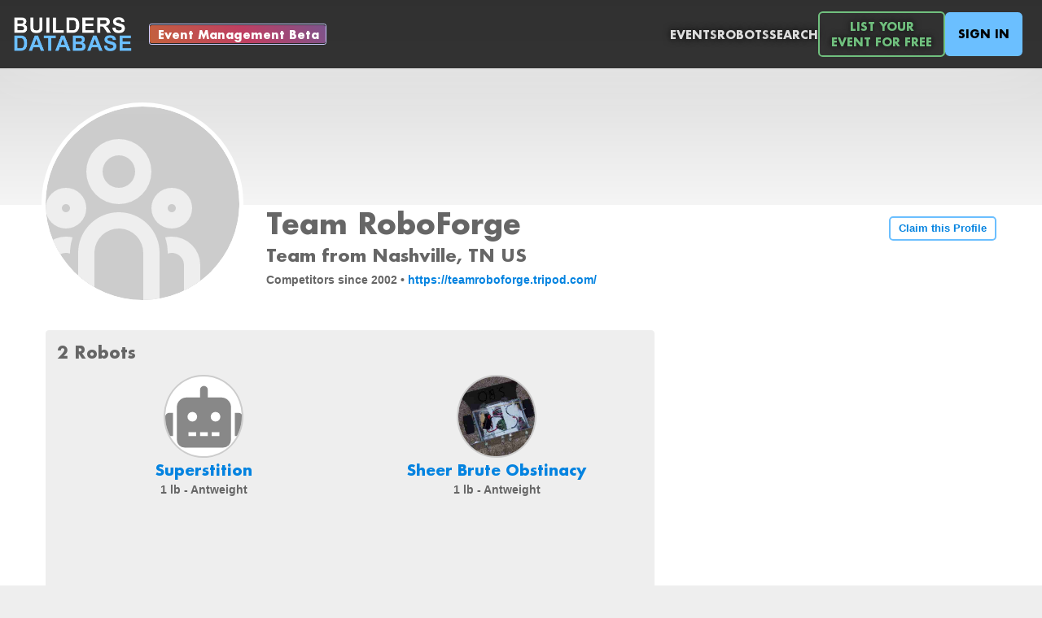

--- FILE ---
content_type: text/html; charset=utf-8
request_url: https://buildersdb.com/teams/21
body_size: 8005
content:
<!DOCTYPE html>
<html>

<head>
  <title>The Builders Database</title>
  <link rel="stylesheet" href="/stylesheets/fonts/font.css">
  <link rel="stylesheet" href="/stylesheets/style.css">
  <link rel="stylesheet" href="/stylesheets/header.css">
  <link rel="stylesheet" href="/stylesheets/alert.css">
  <link rel="stylesheet" href="/stylesheets/gallery.css">
  <meta name="viewport" content="width=device-width, initial-scale=.65">

  <meta property="og:image" content="https://buildersdb.com/images/logo-400x400.png" />
  <link rel="apple-touch-icon" sizes="180x180" href="/images/apple-touch-icon.png">
  <link rel="icon" type="image/png" sizes="32x32" href="/favicon-32x32.png">
  <link rel="icon" type="image/png" sizes="16x16" href="/favicon-16x16.png">
  <link rel="manifest" href="/site.webmanifest">

  <!-- Global site tag (gtag.js) - Google Analytics -->
  <!--<script async src="https://www.googletagmanager.com/gtag/js?id=G-MX0S01XF37"></script>-->
  <!-- <script>
    window.dataLayer = window.dataLayer || [];
    function gtag(){dataLayer.push(arguments);}
    gtag('js', new Date());
  
    gtag('config', 'G-MX0S01XF37');
  </script> -->

<script type="text/javascript" src="/javascripts/common.js"></script>
<script type="text/javascript" src="/javascripts/modalPopup.js"></script>
  
</head>

 

<body>

  <div id="modalPopupBackground">
  </div>

  <div style="display:none;">
    <div class="modal-popup-container" id="selectPhotoPopup" style="max-width:48em; max-height:90%;">

        <div class="modal-popup-container-header">
            <div class="modal-popup-container-selector-container">
                <div id="photoPopupTitle" style="font-size:1.3em; font-weight:bold; color:#888;">Select a photo</div>
            </div>

            <div class="modal-popup-container-header-close-button" onclick="closeSelectPhotoPopup();">
                <svg stroke="currentColor" fill="currentColor" stroke-width="0" viewBox="0 0 24 24" height="100%" width="100%" xmlns="http://www.w3.org/2000/svg"><g><path fill="currentColor" d="M12 10.586l4.95-4.95 1.414 1.414-4.95 4.95 4.95 4.95-1.414 1.414-4.95-4.95-4.95 4.95-1.414-1.414 4.95-4.95-4.95-4.95L7.05 5.636z"></path></g></svg>
            </div>
        </div>

        <div class="modal-popup-container-menu">
            <div class="photo-popup-container-selector-container">
                <div class="photo-popup-container-selector-item selected" onclick="selectPhotoShowRecent()" id="selectPhotoRecentPhotosButton">
                    Recent Photos
                </div>
                <div class="photo-popup-container-selector-item" onclick="selectPhotoShowUpload()" id="selectPhotoUploadPhotoButton">
                    Upload Photo(s)
                </div>
            </div>
        </div>

        <div class="photo-popup-container-body-container scrollable" id="selectPhotoRecentPhotos">
            <div class="photo-popup-container-body-grid" id="selectPhotoRecentPhotosGrid">

            </div>
        </div>

        <div class="photo-popup-container-body-container" id="selectPhotoUploadPhoto">

            <div class="photoUploadDropArea" id="photoUploadDropArea" style="min-height:25em;">
                <div class="photo-popup-container-drop-area-content" style="flex-grow:2; font-size:2em; font-weight:bold; text-align:center; display:flex; flex-direction:column; align-items:center;">
                    <div style="display:block;">Drag Photos Here</div>
                    <div style="display:block; font-size:.5em;">Please ensure file size is less than 25 megabytes (MB)</div>
                </div>
                <div class="photo-popup-container-drop-area-content" style="flex-grow:1;">
                    <input type="button" onclick="document.getElementById('uploadPhotosInput').click();" value="Choose from Computer">
                    <input type="file" id="uploadPhotosInput" accept="image/*" onchange="uploadFiles(this.files)">
                </div>

            </div>

            <div class="photoUploadDropArea"  id="photoUploadProgressSpinnerContainer">
                <svg viewBox="0 0 100 100" xmlns="http://www.w3.org/2000/svg">
                    <circle cx="50" cy="50" r="45"/>
                </svg>
            </div>
            
            <div class="photoUploadDropArea"  id="photoUploadProgressFailedContainer">
                <svg stroke="currentColor" fill="currentColor" stroke-width="0" viewBox="0 0 512 512" height="3em" width="3em" xmlns="http://www.w3.org/2000/svg"><path fill="none" stroke-miterlimit="10" stroke-width="32" d="M448 256c0-106-86-192-192-192S64 150 64 256s86 192 192 192 192-86 192-192z"></path><path fill="none" stroke-linecap="round" stroke-linejoin="round" stroke-width="32" d="M320 320L192 192m0 128l128-128"></path></svg>
                <div>
                    File Upload Failed - Please Try Again<br>
                    Please ensure file size is less than 25 megabytes (MB)<br><br>
                </div>
                <div>
                    <a href="/support">Contact Support</a>
                </div>
            </div>                    

        </div>

    </div>
</div>

<script type="text/javascript">
    
    var photoPopupBackground = document.getElementById("photo-popup-background");
    var selectPhotoPopupContainer = document.getElementById("selectPhotoPopup");
    var selectPhotoRecentPhotosContainer = document.getElementById("selectPhotoRecentPhotos");
    var selectPhotoUploadPhotoContainer = document.getElementById("selectPhotoUploadPhoto");
    let photoUploadDropArea = document.getElementById('photoUploadDropArea')
    let photoUploadProgressSpinnerContainer = document.getElementById('photoUploadProgressSpinnerContainer')
    let photoUploadProgressFailedContainer = document.getElementById('photoUploadProgressFailedContainer')
    let photoPopupCallback;
    let photoPopupMultiple = false;
    let photoPopupFileAssociation = {};

    function showSelectPhotoPopup(params) {
        photoPopupCallback = params.callback;
        photoPopupMultiple = params.multiple ?? false;
        showModalPopup(selectPhotoPopupContainer)
        //photoPopupBackground.style.display = "flex";
        if (photoPopupMultiple) {
            document.getElementById("uploadPhotosInput").setAttribute("multiple", "");
            document.getElementById("selectPhotoUploadPhotoButton").innerText = "Upload Photos";
            document.getElementById("photoPopupTitle").innerText = "Select Photos";
        } else {
            document.getElementById("uploadPhotosInput").removeAttribute("multiple");
            document.getElementById("selectPhotoUploadPhotoButton").innerText = "Upload Photo";
            document.getElementById("photoPopupTitle").innerText = "Select A Photo";
        }
        if (params.title) {
            document.getElementById("photoPopupTitle").innerText = params.title;
        }
        if (params.photoPopupFileAssociation) {
            photoPopupFileAssociation = params.photoPopupFileAssociation;
        } else {
            photoPopupFileAssociation = null;
        }
        selectPhotoShowRecent();
        fetchRecentPhotos();
    }

    function closeSelectPhotoPopup() {
        closeModalPopup();
        //photoPopupBackground.style.display = "none";
    }

    function selectPhotoShowRecent() {
        selectPhotoRecentPhotosContainer.style.display = "flex";
        selectPhotoUploadPhoto.style.display = "none";
        selectPhotoRecentPhotosButton.classList.add("selected");
        selectPhotoUploadPhotoButton.classList.remove("selected");
    }

    function selectPhotoShowUpload() {
        selectPhotoUploadPhoto.style.display = "flex";
        selectPhotoRecentPhotosContainer.style.display = "none";
        selectPhotoUploadPhotoButton.classList.add("selected");
        selectPhotoRecentPhotosButton.classList.remove("selected");
        photoUploadDropArea.style.display = "flex";
        photoUploadProgressSpinnerContainer.style.display = "none";
        photoUploadProgressFailedContainer.style.display = "none";
    }    

    // photoPopupBackground.addEventListener("click", () => {
    //     closeSelectPhotoPopup();
    // });

    // window.addEventListener('keydown', function (e) {
    //     if (e.keyCode === 27) { // Escape key
    //         closeSelectPhotoPopup();
    //     }
    // }, false);    

    // selectPhotoPopupContainer.addEventListener("click", () => {
    //     event.stopPropagation();
    // });

    async function fetchRecentPhotos() {

        var selectPhotoRecentPhotosGrid = document.getElementById("selectPhotoRecentPhotosGrid");
        
        let url = '/api/photos';
        try {
            let res = await fetch(url);
            var result = await res.json();
            if (result.error) {
                throw new Error(error);
            }
            var files = result.files;
            selectPhotoRecentPhotosGrid.innerHTML = "";
            if (files.length == 0) {
                selectPhotoRecentPhotosGrid.innerHTML = "No recent files to show.";
                selectPhotoShowUpload();
            }
            files.forEach((file) => {

                let div = document.createElement("div");
                div.dataset.uuid = file.uuid;
                div.addEventListener("click", () => {
                    let callbackFile = {};
                    callbackFile.uuid = file.uuid;
                    callbackFile.fullURL = file.fullURL;
                    if (photoPopupFileAssociation) {
                        associateFiles([file.uuid]);
                    } else {
                        if (photoPopupCallback) {
                            photoPopupCallback(callbackFile);
                        }
                        closeSelectPhotoPopup();          
                    }
                });
                let img = document.createElement("img");
                img.src = file.fullURL;
                div.appendChild(img);
                selectPhotoRecentPhotosGrid.appendChild(div);
            });

        } catch (error) {
            console.log(error);
        }        
    }





    // Photo Uploads


    ;['dragenter', 'dragover', 'dragleave', 'drop'].forEach(eventName => {
        photoUploadDropArea.addEventListener(eventName, preventDefaults, false)
    })

    function preventDefaults (e) {
        e.preventDefault()
        e.stopPropagation()
    }

    ;['dragenter', 'dragover'].forEach(eventName => {
        photoUploadDropArea.addEventListener(eventName, highlight, false)
    })

    ;['dragleave', 'drop'].forEach(eventName => {
        photoUploadDropArea.addEventListener(eventName, unhighlight, false)
    })

    function highlight(e) {
        photoUploadDropArea.classList.add('highlight')
    }

    function unhighlight(e) {
        photoUploadDropArea.classList.remove('highlight')
    }    

    photoUploadDropArea.addEventListener('drop', handleDrop, false);

    function handleDrop(e) {
        let dt = e.dataTransfer;
        let files = dt.files;
        uploadFiles(files);
    }

    function associateFiles(fileUUIDs) {
        let url = '/api/fileAssociations'
        let formData = new FormData();

        formData.append('fileUUIDs', JSON.stringify(fileUUIDs));
        formData.append('fileAssociation', JSON.stringify(photoPopupFileAssociation));

        fetch(url, {
            method: 'POST',
            body: formData
        })
        .then(handleErrors)
        .then(response => response.json())
        .then(data => {
            console.log("Files associated successfully: ", data);
            if (photoPopupCallback) {
                photoPopupCallback(data.files);
            }
            closeSelectPhotoPopup();  
            
        })
        .catch((err) => { 
            console.log(err);
            uploadError();
        })        
    }

    function uploadFiles(files) {

        var [...uploadedFiles] = files;
        
        photoUploadDropArea.style.display = "none";
        photoUploadProgressSpinnerContainer.style.display = "flex";

        let url = '/api/photos'
        let formData = new FormData();

        formData.append('fileAssociation', JSON.stringify(photoPopupFileAssociation));
        uploadedFiles.forEach((f,idx)=> {
            formData.append('photos', f);
        })

        fetch(url, {
            method: 'POST',
            body: formData
        })
        .then(handleErrors)
        .then(response => response.json())
        .then(data => {
            console.log("Files uploaded successfully: ", data);

            if (photoPopupMultiple) {
                closeSelectPhotoPopup();
                if (photoPopupCallback) {
                    photoPopupCallback(data.files);
                }
            } else {
                if (data.files.length > 1) {
                    fetchRecentPhotos();
                    selectPhotoShowRecent();
                } else if (data.files.length == 1) {
                    closeSelectPhotoPopup();
                    if (photoPopupCallback) {
                        photoPopupCallback(data.files[0]);
                    }
                }
            }
            
        })
        .catch((err) => { 
            console.log(err);
            uploadError();
        })
    }

    function handleErrors(response) {
        if (!response.ok) {
            throw Error(response.statusText);
        }
        return response;
    }

    function uploadError() {
        console.log("File upload failed")
        photoUploadDropArea.style.display = "none";
        photoUploadProgressSpinnerContainer.style.display = "none";
        photoUploadProgressFailedContainer.style.display = "flex";
    }

    async function removeFileAssociation(params) {

        if (!params) return;
        if (!params.fileUUIDs) return;
        if (!params.fileAssociation) return;

        let url = '/api/fileAssociations'
        let formData = new FormData();
        let callback = params.callback;

        formData.append('fileUUIDs', params.fileUUIDs);
        formData.append('fileAssociation', JSON.stringify(params.fileAssociation));

        fetch(url, {
            method: 'DELETE',
            body: formData
        })
        .then(handleErrors)
        .then(response => response.json())
        .then(data => {
            console.log("Files removed successfully: ", data);
            if (callback) {
                callback(data.files);
            }
        })
        .catch((err) => { 
            console.log(err);
        })        
    }


    async function updateFileAssociations(params) {

        if (!params) return;
        if (!params.fileUUIDs) return;
        if (!params.fileAssociation) return;

        let url = '/api/fileAssociations'
        let formData = new FormData();
        let callback = params.callback;

        formData.append('fileUUIDs', JSON.stringify(params.fileUUIDs));
        formData.append('fileAssociation', JSON.stringify(params.fileAssociation));

        fetch(url, {
            method: 'POST',
            body: formData
        })
        .then(handleErrors)
        .then(response => response.json())
        .then(data => {
            console.log("Files updated successfully: ", data);
            if (callback) {
                callback(data.files);
            }
        })
        .catch((err) => { 
            console.log(err);
        })        
    }

    var currentlyDraggingPhotoGalleryPhoto = null;    

    function setupPhotoGrid(gridContainer, rearrangedCallback, removedCallback) {

        var photoContainers = gridContainer.querySelectorAll("[data-photo-uuid]");
        photoContainers.forEach(tile=>{
          
            setupPhotoGridIconsForTile(tile, rearrangedCallback, removedCallback);

        });

    }

    function setupPhotoGridIconsForTile(tile, rearrangedCallback, removedCallback) {

        var trashIcon = tile.querySelector(".photo-grid-trash-icon");
        trashIcon.addEventListener("click", (event)=>{
            var uuid = event.currentTarget.parentElement.getAttribute("data-photo-uuid");
            event.currentTarget.parentElement.classList.add("deleting");
            var icon = event.currentTarget.querySelector("div");
            icon.classList.remove("trash");
            icon.classList.add("loading-spinner");
            removedCallback(uuid);
        });

        var grabIcon = tile.querySelector(".photo-grid-grab-icon");
        grabIcon.addEventListener("dragstart", (event)=>{
            event.currentTarget.parentElement.parentElement.classList.add("dragging");
            currentlyDraggingPhotoGalleryPhoto = event.currentTarget.parentElement;
            currentlyDraggingPhotoGalleryPhoto.classList.add("dragging");
        })

        grabIcon.addEventListener("dragend", (event)=>{
            event.currentTarget.parentElement.parentElement.classList.remove("dragging");
            currentlyDraggingPhotoGalleryPhoto.classList.remove("dragging");
            currentlyDraggingPhotoGalleryPhoto = null;
            rearrangedCallback();
        })

        tile.addEventListener("dragover", (event)=>{

            event.preventDefault();

            let rect = event.currentTarget.getBoundingClientRect();
            let x = event.clientX - rect.left;

            if (x < event.currentTarget.offsetWidth / 2) {
                event.currentTarget.before(currentlyDraggingPhotoGalleryPhoto);
            } else {
                event.currentTarget.after(currentlyDraggingPhotoGalleryPhoto);
            }
            
        });

        tile.addEventListener("drop", (event)=>{
            event.preventDefault();
            console.log(event.currentTarget.parentElement.children);
            // send updated order to server
        });  

    }


</script>


  <div class="site-container">

    <div id="header-container">
      <div id="header"">
        <a href="/"><img id="logo" src="/images/logo.png"></a>
        <div style="margin-left:1em; display:flex; flex-direction:column; justify-content: center; align-content:center;">
          <a href="/beta" class="beta">Event Management Beta</a>
        </div>
        <div id="menu">
          <a href="/events">Events</a>
          <a href="/robots">Robots</a>
          <a id="search" href="/search">Search</a>
          <a href="/listyourevent" class="header-green-button">List Your<br>Event For Free</a>
          
              <a href="/login" class="signin">Sign In</a>
              
        </div>
      </div>
    </div>

    
    <div class="alerts_container">
        

        <div id="clipboard_alert" class="alert notification autohide" role="alert" style="display:none;">
            <span id="clipboard_alert_text">Copied to Clipboard</span>
        </div>

    </div>


<script type="text/javascript">
    function showClipboardAlert(text) {
        document.getElementById('clipboard_alert').style.display = "";
        setTimeout(() => {
            document.getElementById('clipboard_alert').classList.add("hide");
        }, 2000);
    }
</script>
     





    <div id="body-container">
      
          <div id="body-main-content">
            <div class="site-container light">
    <div style="display:flex; flex-direction:column; justify-content:center; align-items:center; overflow:hidden; max-height:35em; position:absolute; top:0; left:0; right:0; min-height:18em; background: linear-gradient(0deg, rgba(245,245,245,1) 0%, rgba(210,210,210,1) 100%);">
        

<img id="coverPhotoImage" src="" style="min-width:70em; width:100%; align-self:center; display="none;">

    </div>

    <div class="cover-content person ">
        <div class="profile-photo">
            


    <div class="profile-photo-circle" title="Team RoboForge">


    <div style="overflow:visible; width:100%; height:100%;">

    
    
        <svg  style="display:;" stroke="currentColor" fill="currentColor" stroke-width="0" viewBox="3 -2 24 24" xmlns="http://www.w3.org/2000/svg"><g><path fill="none" d="M0 0h24v24H0z"></path><path fill-rule="nonzero" d="M12 11a5 5 0 0 1 5 5v6h-2v-6a3 3 0 0 0-2.824-2.995L12 13a3 3 0 0 0-2.995 2.824L9 16v6H7v-6a5 5 0 0 1 5-5zm-6.5 3c.279 0 .55.033.81.094a5.947 5.947 0 0 0-.301 1.575L6 16v.086a1.492 1.492 0 0 0-.356-.08L5.5 16a1.5 1.5 0 0 0-1.493 1.356L4 17.5V22H2v-4.5A3.5 3.5 0 0 1 5.5 14zm13 0a3.5 3.5 0 0 1 3.5 3.5V22h-2v-4.5a1.5 1.5 0 0 0-1.356-1.493L18.5 16c-.175 0-.343.03-.5.085V16c0-.666-.108-1.306-.309-1.904.259-.063.53-.096.809-.096zm-13-6a2.5 2.5 0 1 1 0 5 2.5 2.5 0 0 1 0-5zm13 0a2.5 2.5 0 1 1 0 5 2.5 2.5 0 0 1 0-5zm-13 2a.5.5 0 1 0 0 1 .5.5 0 0 0 0-1zm13 0a.5.5 0 1 0 0 1 .5.5 0 0 0 0-1zM12 2a4 4 0 1 1 0 8 4 4 0 0 1 0-8zm0 2a2 2 0 1 0 0 4 2 2 0 0 0 0-4z"></path></g></svg>
    

    </div>
    

    </div>

        </div>
        <div class="profile-content">
            <div class="profile-content-title">
                <h1>Team RoboForge</h1>
                <h2>Team from Nashville, TN US</h2>
                
                    <div style="font-weight:bold; margin-top:.6em;">
                        Competitors since 2002
                        
                            • <a target="_blank" href="https://teamroboforge.tripod.com/">https://teamroboforge.tripod.com/</a>
                        
                    </div>
                
            </div>
        </div>
        <div class="profile-button link">
            
                <a href="/login" class="large">Claim this Profile</a>
            
            
        </div>
    </div>

    <div style="display:flex; flex-wrap:wrap; justify-content:stretch; column-gap:1em; row-gap:1em; margin-bottom:1em; align-items: stretch; flex-grow:2;">

        <div class="profile-detail-group" style="flex-basis: fill; flex-grow:2; min-width:25em;">
            <h2>2 Robots</h2>

            <div style="flex: 1 1 px; display:flex; flex-direction:row; justify-content:flex-start; align-content:flex-start; column-gap:2em; row-gap:1em; flex-wrap:wrap;">
                
                    <div style="flex: 1 1 0px; min-width:10em; flex-direction:column; display:flex; align-items:center; overflow:hidden; text-overflow:ellipsis; column-gap:2em;">
                        <div style="width:7em; height:7em; margin-bottom:.5em; display:flex; justify-content:stretch; align-items:stretch;">
                            


    <a  href="/robots/77" class="profile-photo-circle" title="Superstition">


    <div style="overflow:hidden; width:100%; height:100%;">

    
    
        <svg  style="display:;" stroke="currentColor" fill="currentColor" stroke-width="0" viewBox="0 0 640 512" height="100%" width="100%" xmlns="http://www.w3.org/2000/svg"><path d="M32,224H64V416H32A31.96166,31.96166,0,0,1,0,384V256A31.96166,31.96166,0,0,1,32,224Zm512-48V448a64.06328,64.06328,0,0,1-64,64H160a64.06328,64.06328,0,0,1-64-64V176a79.974,79.974,0,0,1,80-80H288V32a32,32,0,0,1,64,0V96H464A79.974,79.974,0,0,1,544,176ZM264,256a40,40,0,1,0-40,40A39.997,39.997,0,0,0,264,256Zm-8,128H192v32h64Zm96,0H288v32h64ZM456,256a40,40,0,1,0-40,40A39.997,39.997,0,0,0,456,256Zm-8,128H384v32h64ZM640,256V384a31.96166,31.96166,0,0,1-32,32H576V224h32A31.96166,31.96166,0,0,1,640,256Z"></path></svg>
    

    </div>
    

    </a>
<br>
                        </div>
                        <div style="text-overflow:ellipsis; align-self:center; display:flex; flex-direction:column; justify-content:center; align-items:center;">
                            <h3 style="text-align:center; font-size:1.3em; font-weight:bold; margin:0;">
<a href="/robots/77">

    Superstition

    </a>

</h3>
                            <div style="text-align:center; font-size:1em; font-weight:bold; margin-top:.2em">1 lb - Antweight</div>
                        </div>
                    </div>
                
                    <div style="flex: 1 1 0px; min-width:10em; flex-direction:column; display:flex; align-items:center; overflow:hidden; text-overflow:ellipsis; column-gap:2em;">
                        <div style="width:7em; height:7em; margin-bottom:.5em; display:flex; justify-content:stretch; align-items:stretch;">
                            


    <a  href="/robots/2478" class="profile-photo-circle" title="Sheer Brute Obstinacy">


    <div style="overflow:hidden; width:100%; height:100%;">

    
        <img  src="/user-content/37712913-cda7-4134-a18a-d4a4f25fa3e1.jpg" style="display:;">
    
    

    </div>
    

    </a>
<br>
                        </div>
                        <div style="text-overflow:ellipsis; align-self:center; display:flex; flex-direction:column; justify-content:center; align-items:center;">
                            <h3 style="text-align:center; font-size:1.3em; font-weight:bold; margin:0;">
<a href="/robots/2478">

    Sheer Brute Obstinacy

    </a>

</h3>
                            <div style="text-align:center; font-size:1em; font-weight:bold; margin-top:.2em">1 lb - Antweight</div>
                        </div>
                    </div>
                
            </div>

        </div>
        
        
            

<div style="flex: 1 1 0px; border-radius:.3em; overflow:hidden; display:flex; align-items:stretch; justify-content:stretch; min-width:30em; min-height:25em; max-width:40em; max-height:40em;">
    <iframe
        id="mapFrame"
        width="100%"
        height="100%"
        frameborder="0" style="border:0"
        referrerpolicy="no-referrer-when-downgrade"
        src="https://www.google.com/maps/embed/v1/place?zoom=5&key=AIzaSyBKVeyhpQnOhDwL-7UmgZdYDpGcqJYTTNA&q=Nashville%2C%20TN%20US"
        allowfullscreen>
    </iframe>   
</div>


        
        
        
            <div class="profile-detail-group" style="flex: 2 1 0px; min-width:30em; display:flex; flex-direction:column; justify-content:stretch;">
                <h2>5 Events Attended</h2>
                 

<div class="noscrollbar" style="overflow-y:scroll;">
    <table class="profile-detail">
        <tr>
            <th>Event</th>
            <th>Date</th>
            <th>Location</th>
            
                            

    </tr>
        
             
            <tr>
                <td>
                    <a href="/events/71">Atlanta Area Bot Brawl 2</a>

                    
                    

                </td>
                <td>
                    Nov 13, 2004
                </td>
                <td>
                    Kennesaw, GA, US
                </td>
                
                                
            </tr>
        
             
            <tr>
                <td>
                    <a href="/events/84">Robot Assault 2004</a>

                    
                    

                </td>
                <td>
                    Sep 5, 2004
                </td>
                <td>
                    Huntsville, AL, US
                </td>
                
                                
            </tr>
        
             
            <tr>
                <td>
                    <a href="/events/29">Rocket City Robot Assault</a>

                    
                    

                </td>
                <td>
                    May 30, 2004
                </td>
                <td>
                    Huntsville, AL, US
                </td>
                
                                
            </tr>
        
             
            <tr>
                <td>
                    <a href="/events/31">Robot Assault 2003</a>

                    
                    

                </td>
                <td>
                    Sep 1, 2003
                </td>
                <td>
                    Hendersonville, NC, US
                </td>
                
                                
            </tr>
        
             
            <tr>
                <td>
                    <a href="/events/25">Southern Assault, Sept. 2002</a>

                    
                    

                </td>
                <td>
                    Sep 2, 2002
                </td>
                <td>
                    Hendersonville, NC, US
                </td>
                
                                
            </tr>
        
    </table>
</div>            

            </div>
        

    </div>

    
        <div class="profile-detail-group" style="min-width:20em; flex:1 1 0px;">
            <h2>Team Members</h2>
            <div style="display:flex; justify-content:stretch; gap:1em; margin:1em; flex-wrap:wrap;">
    
        <div style="flex: 1 1 0px; display:flex; justify-content:stretch; gap:1em;">
            <div style="min-width:8em; min-height:8em; max-width:8em; max-height:8em; display:flex; justify-content:stretch; align-items:stretch;">
                


    <a  href="/profiles/49" class="profile-photo-circle" title="Scott Frazier">


    <div style="overflow:visible; width:100%; height:100%;">

    
    
        <svg  style="display:;" stroke="currentColor" fill="currentColor" stroke-width="0" viewBox="0 0 512 412" xmlns="http://www.w3.org/2000/svg"><path d="M256 256a112 112 0 10-112-112 112 112 0 00112 112zm0 32c-69.42 0-208 42.88-208 128v64h416v-64c0-85.12-138.58-128-208-128z"></path></svg>
    

    </div>
    

    </a>
<br>
            </div>
            <div style="min-width:10em; max-width:10em; align-self:center;">
                <div style="font-size:1.4em;">Scott Frazier</div>
                <div style="font-size:1em;">
                    
                </div>
            </div>
        </div>
    
        <div style="flex: 1 1 0px; display:flex; justify-content:stretch; gap:1em;">
            <div style="min-width:8em; min-height:8em; max-width:8em; max-height:8em; display:flex; justify-content:stretch; align-items:stretch;">
                


    <a  href="/profiles/50" class="profile-photo-circle" title="Fred Frazier">


    <div style="overflow:visible; width:100%; height:100%;">

    
    
        <svg  style="display:;" stroke="currentColor" fill="currentColor" stroke-width="0" viewBox="0 0 512 412" xmlns="http://www.w3.org/2000/svg"><path d="M256 256a112 112 0 10-112-112 112 112 0 00112 112zm0 32c-69.42 0-208 42.88-208 128v64h416v-64c0-85.12-138.58-128-208-128z"></path></svg>
    

    </div>
    

    </a>
<br>
            </div>
            <div style="min-width:10em; max-width:10em; align-self:center;">
                <div style="font-size:1.4em;">Fred Frazier</div>
                <div style="font-size:1em;">
                    
                </div>
            </div>
        </div>
    
        <div style="flex: 1 1 0px; display:flex; justify-content:stretch; gap:1em;">
            <div style="min-width:8em; min-height:8em; max-width:8em; max-height:8em; display:flex; justify-content:stretch; align-items:stretch;">
                


    <div class="profile-photo-circle" title="Bill Cockerham">


    <div style="overflow:visible; width:100%; height:100%;">

    
    
        <svg  style="display:;" stroke="currentColor" fill="currentColor" stroke-width="0" viewBox="0 0 512 412" xmlns="http://www.w3.org/2000/svg"><path d="M256 256a112 112 0 10-112-112 112 112 0 00112 112zm0 32c-69.42 0-208 42.88-208 128v64h416v-64c0-85.12-138.58-128-208-128z"></path></svg>
    

    </div>
    

    </div>
<br>
            </div>
            <div style="min-width:10em; max-width:10em; align-self:center;">
                <div style="font-size:1.4em;">Bill Cockerham</div>
                <div style="font-size:1em;">
                    
                </div>
            </div>
        </div>
    
        <div style="flex: 1 1 0px; display:flex; justify-content:stretch; gap:1em;">
            <div style="min-width:8em; min-height:8em; max-width:8em; max-height:8em; display:flex; justify-content:stretch; align-items:stretch;">
                


    <a  href="/profiles/2279" class="profile-photo-circle" title="Susan Fink-Frazier">


    <div style="overflow:visible; width:100%; height:100%;">

    
    
        <svg  style="display:;" stroke="currentColor" fill="currentColor" stroke-width="0" viewBox="0 0 512 412" xmlns="http://www.w3.org/2000/svg"><path d="M256 256a112 112 0 10-112-112 112 112 0 00112 112zm0 32c-69.42 0-208 42.88-208 128v64h416v-64c0-85.12-138.58-128-208-128z"></path></svg>
    

    </div>
    

    </a>
<br>
            </div>
            <div style="min-width:10em; max-width:10em; align-self:center;">
                <div style="font-size:1.4em;">Susan Fink-Frazier</div>
                <div style="font-size:1em;">
                    
                </div>
            </div>
        </div>
    
</div>

        </div>
        



</div>

          </div>
    </div>

    <!--
    <div style="z-index:1000; bottom:0px; background-color:#eeeeee; left:0; right:0; width:100%; height:7em; text-align:center; font-size:.9em; padding:1em; color:#555555;">
      <div style="margin-bottom:.5em;">
        <a href="/">Home</a> · 
        <a href="/me">My Account</a> · 
        <a href="/events">Events</a> · 
        <a href="/support">Support</a> · 
        <a href="/contact">Contact</a>
      </div>
      <div style="font-size:.9em; color:#888888;">
        © Builders Database
      </div>
    </div>
    -->

  </div>



</body>
</html>


--- FILE ---
content_type: text/css; charset=UTF-8
request_url: https://buildersdb.com/stylesheets/style.css
body_size: 42784
content:


b {
	font-weight: bold;
}
body {
	background: #eeeeee;
	color: #444444;
	font-family: Helvetica, Arial, sans-serif;
 
	font-size: 14px;
	padding: 0px;
  margin:0px;
	-webkit-font-smoothing: antialiased;

  image-rendering: -moz-crisp-edges;         
  image-rendering:   -o-crisp-edges;         
  image-rendering: -webkit-optimize-contrast;
  image-rendering: crisp-edges;
  -ms-interpolation-mode: nearest-neighbor;  

}
h1 {
  font-family: 'Futura-Bold', Helvetica, Arial,sans-serif; 
	font-size: 24px;
	font-weight:lighter !important;
	margin-bottom: 18px;
	margin-top: 0px;
}
h1 a {
  color:inherit;
  text-decoration: none;
}
h1 a:hover {
  color:#0483e0;
}
h1 svg {
  position:relative;
  top:3px;
}

h2 {
  font-family: 'Futura-Bold', Helvetica, Arial,sans-serif; 
	font-size: 20px;
	font-weight: bold;
	margin-bottom: 8px;
	margin-top: 0px;
}
h3 {
  font-family: 'Futura-Bold', Helvetica, Arial,sans-serif; 
	font-size: 15px;
	font-weight: bold;
	margin-bottom: 15px;
}
h4 {
  font-family: 'Futura-Bold', Helvetica, Arial,sans-serif; 
	font-size: 20px;
	font-weight: lighter;
	line-height: 1.3em;
	margin-bottom: 12px;
}

div.hr {
  background-color:#cccccc;
  height:1px;
  margin-top:10px;
  margin-bottom:10px;
}

label {
  display:block;
  font-size:13px;
  font-weight:600;
  margin-bottom:2px;
}

input[type=checkbox] {
  margin-top:2px;
  margin-bottom:5px;
  width:20px;
  height:20px;
}

tr.skinny input[type=checkbox] {
  margin-top:5px;
  height:1.2em;
}

tr.skinny input[type=text] {
  padding-top:.15em;
  padding-bottom:.15em;
}

tr.skinny select {
  padding:0;
  padding-top:0;
  margin:0;
  font-size:1em;
  height:1.8em;
  margin:.3em 0em;
}

td.skinny select {
  padding:0;
  margin-top:-.2em;
  margin-bottom:-.2em;
  height:1.5em;
}

tr.skinny button {
  padding:.2em .5em;
  margin:0;
  font-size:1em;
  height:1.8em;
  margin:.3em 0em;  
}

tr.skinny.compensate td {
  height:2.5em;
}

input[type=text]:disabled {
  color:#ccc;
  background-color:#eee;
  border:0px solid transparent;
}

label.checkbox {
  display:inline-block;
  position:relative;
  top:-5px;
  margin-left:5px;
}

.large div.form-group label {
  margin-bottom:5px;
}

div.form-group {
  margin-bottom:12px;
}

.large div.form-group {
  margin-bottom:10px;
}

input:focus, textarea:focus, select:focus{
  outline: 1px solid #6bbfff;
}

select,
textarea,
input[type=date],
input[type=number],
input[type=datetime-local],
input[type=text], 
input[type=password] {
  padding:5px;
  border:1px solid #aaaaaa;
  border-radius:5px;
  color:#555555;
}

input[type=date] {
  font-family:Arial;
}

select.error,
input[type=date].error,
input[type=number].error,
input[type=datetime-local].error,
input[type=text].error, 
input[type=password].error {
  background-color:#ffeeee;
  border:2px solid #ff0000;
}

select {
  height:27px;
  padding:0px;
  padding-left:5px;
}

input[type=date] {
  height:19px;
}

input[type=date],
input[type=datetime-local] {
  padding-top:3px;
  padding-bottom:3px;
}

.large select,
.large textarea,
.large input[type=text], 
.large input[type=password] {
  padding:10px;
}

textarea {
  min-height:50px;
}

::placeholder {
  color: #cccccc;
}
::-webkit-input-placeholder { /* Edge */
  color: cccccc;
}
:-ms-input-placeholder { /* Internet Explorer 10-11 */
  color: cccccc;
}





a {
  text-decoration: none;
	color: #0483e0;  
}

a:hover {
  color:#6bbfff;
}


.dark a {
  color:#6bbfff;
}

.dark a:hover {
  color:#a2d7ff;
}




/* DEFAULT SIZE & COLOR */

.nav a,
.link a,
.link button,
button,
input[type=submit],
input[type=button] {
  border: .1em solid #6bbfff;
	background: none;
	border-radius: .3em;
	font-size: .9em;
	padding: .5em .8em .5em .8em;
	color: #0483e0;
	text-decoration: none;
	/* font-weight: bold; */
	text-transform: normal;
	white-space: nowrap;
	width: auto;
  cursor:pointer;
}

.nav a:disabled,
.link a:disabled,
button:disabled,
input[type=submit]:disabled,
input[type=button]:disabled {
  border-color: #ccc;
  color: #ccc;
  pointer-events:none;
}

.nav a.small,
.link a.small,
input[type=submit].small,
input[type=button].small {
  border-width: .15em;
	border-radius: .5em;
	font-size: .8em;
	padding: .2em .5em .2em .5em;
  cursor:pointer;
}

.nav a.large,
.link a.large,
button.large,
input[type=submit].large,
input[type=button].large {
  border-width: .15em;
	border-radius: .4em;
	font-size: .9em;
	padding: .3em .7em .3m .7em;
  cursor:pointer;
  font-weight:bold;
}

.nav a.extralarge,
.link a.extralarge,
button.extralarge,
input[type=submit].extralarge,
input[type=button].extralarge {
  border-width: .15em;
	border-radius: .4em;
	font-size: 1.1em;
	padding: .5em .8em .5m .8em;
  font-weight:bold;
  background-color:#6bbfff;
  color:#000;
}


/* DEFAULT HOVER */

.nav a:hover,
.link a:hover,
.link button:hover,
button:hover,
input[type=submit]:hover,
input[type=button]:hover {
	border-color: #0483e0;
	background: #0483e0;
	color: white;
}

/* DARK */

.dark .nav a,
.dark .link a,
.dark button
.dark input[type=submit],
.dark input[type=button] {
  color: #6bbfff;
  border-color: #6bbfff;
}

.dark .nav a:hover,
.dark .link a:hover,
.dark input[type=submit]:hover,
.dark input[type=button]:hover {

  background-color: #6bbfff;
  color: #000;
  border-color: #6bbfff;

}



.nav a.extralarge:hover,
.link a.extralarge:hover,
button.extralarge:hover,
input[type=submit].extralarge:hover,
input[type=button].extralarge:hover {
  background-color:#bfe3ff;
  border-color:#bfe3ff;
}



.nav a.redButton,
.link a.redButton,
input[type=submit].redButton,
input[type=button].redButton {
	color: #ff0000;
  border-color: #ff0000;
}



.nav a.redButton:hover,
.link a.redButton:hover,
input[type=submit].redButton:hover,
input[type=button].redButton:hover {
	border-color: #ff0000;
	background: #ff0000;
	color: #ffffff;
}


div.nav {
  display:flex;
  justify-content:flex-start;
  margin-bottom:20px;
}

div.section_container {
  flex-direction:row;
  display:flex;
  justify-content:space-between;
  flex-wrap:wrap;
}

div.section {
  padding:0px;
  margin:0px;
}
div.section:not(:last-child) {
  margin-right:20px;
}
div.section.padded {
  padding:10px;
}

div.section.skinny {
  width:300px;
}

div.section.grow {
  flex-grow:5;
}

div.section div.title a, div.section div.title span {
  display:inline-block;
  border-bottom:4px solid #6bbfff;
  padding-bottom:8px;
  font-size:16px;
  color:#000;
  margin-right:.8em;
}

div.section div.title a {
  border-bottom:4px solid #eee;
  color:#333;
}

div.section div.title a:hover {
  border-bottom:4px solid #ddd;
  color:#777;
}


div.section div.content {
  border:1px solid #ddd;
  margin-bottom:20px;
  overflow:hidden;
}

div.section div.content div.buttons {
  text-align:left;
  padding:10px;
}

tr div.link {
  padding-top:3px;
  margin-bottom:5px;
}


div.section div.content div.item.large_detail div.link {
  position:absolute;
  right:10px;
  bottom:18px;
}

div.section div.content div.item.large_detail div.link a {
  margin-left:10px;
}

div.section div.content div.item {
  text-decoration:none;
  color:#555;
  padding:15px;
  padding-left:15px;
  margin:0px;
  display:block;
  position:relative;
}

div.section div.content div.item.large_detail:not(:last-child) {
  border-bottom: 1px solid #ddd;
}

div.section div.content div.item.table {
  padding:0px;
  border-collapse:collapse;
}

div.section div.content div.item.list:hover {
  background-color:#fafafa;
}

div.section div.content div.item h3 {
  font-size:18px;
  font-weight:lighter;
  color:#555;
  margin:0px;
  padding:0px;
  padding-bottom:5px;
}


table, tbody {
  z-index:1;
  width:100%;
  border-collapse: collapse;
  border:0px;
  padding:0px;
  margin:0px;
}
tr {
  padding:0px;
  margin:0px;
  border-bottom:1px solid rgba(200,200,200,.5);
}
tr.noborder {
  border-bottom:0px solid transparent;
}
tr:hover {
  background-color: rgba(220,230,255,0.15);
}
tr:last-child {
  border-bottom:0px solid #eeeeee;
}
td, 
th {
  margin:0px;
  padding:0.5em;
  text-align:left;
  white-space:nowrap;
  text-overflow:ellipsis;
  overflow:hidden;
}
tr.skinny td,
tr.skinny th {
  padding-top:.1em;
  padding-bottom:.1em;
}
tr.error td,
tr.error th {
  padding-bottom:20px;
}
td.rowborder {
  border-bottom:1px solid #eee;
}

th {
  font-size:.9em;
  background-color:#e5e5e5;
}

.light th {
  background-color:#e0e0e0;
}

.dark th {
  background-color:#555;
}

.dark tr {
  border-bottom:0px solid #000000;
}


td.left, 
th.left {
  text-align:left;
}
td.center,
th.center,
td.center input[type=text] {
  text-align:center;
}
td.right,
th.right {
  text-align:right;
}

div.right {
  text-align:right;
}
div.center {
  text-align:center;
}
div.left {
  text-align:left;
}

div.toggle {
  margin-bottom:2em;
  text-align:center;
  display:flex;
  justify-content:center;
}

div.toggle button {
  border:0px;
	background: #f8f8f8;
	font-size: 13px;
	padding: 6px 9px;
	color: #0483e0;
	text-decoration: none;
	/* font-weight: bold; */
	text-transform: normal;
	white-space: nowrap;
	width: auto;
	border-top: 1px solid #6bbfff;
	border-bottom: 1px solid #6bbfff;
  margin:0px;
	border-right: 1px solid #6bbfff;
  cursor:pointer;
}

div.toggle button:first-child {
	border-top: 1px solid #6bbfff;
	border-bottom: 1px solid #6bbfff;
	border-left: 1px solid #6bbfff;
	border-top-left-radius: 1em;
	border-bottom-left-radius: 1em;
}

div.toggle button:last-child {
	border-top: 1px solid #6bbfff;
	border-right: 1px solid #6bbfff;
	border-bottom: 1px solid #6bbfff;
	border-top-right-radius: 1em;
	border-bottom-right-radius: 1em;
}

div.toggle button:hover {
	background: #ffffff;
}

div.toggle.large button {
  padding:1em;
  min-width:27em;
}

div.toggle button.selected {
	border: 1px solid #0483e0;
	background: #0483e0;
	color: white;
  font-weight:bold;
}

table.ledger,
table.ledger tr,
table.ledger td,
table.ledger th {
  border:0px solid #eeeeee;
  margin:0px;
  padding:0px;
  height:40px;
}

input[type=text].disabled {
  color:#aaaaaa;
  background-color:#eeeeee;
}

div.form-field-error {
  color:#ff0000;
  font-size:11px;
  margin-top:3px;
  font-weight:bold;
  margin-bottom:-15px;
}

div.section-title {
  display:flex;
  align-items:center;
  justify-content:space-between;
  padding-bottom:1em;
  border-bottom:1px solid #ccc;
  margin-bottom:1em;
}

div.section-title h2 {
  margin-top:0px;
  margin-bottom:2px;
}

div.section-title div.hr {
  background-color:#cccccc;
  height:1px;
  margin-top:15px;
  margin-bottom:20px;
}

span.tag {
  margin-left:10px; 
  font-size:.8em; 
  font-weight:bold; 
  background-color:#cccccc; 
  color:#ffffff; 
  border-radius:3px; 
  display:inline-block; 
  padding:.3em .6em;  
}

span.tag.gray {
  background-color:#aaaaaa;
}

span.tag.red {
  background-color:#ffaaaa; 
  color:#ffffff; 
}

span.tag.blue {
  background-color:#aaaaff; 
  color:#ffffff; 
}

span.tag.green {
  background-color:#88CC88; 
  color:#ffffff; 
}

span.tag.yellow {
  background-color:#CCCC77; 
  color:#ffffff; 
}

.dark span.tag {
  background-color: #aaa; 
  color:#000; 
}


.dark span.tag.red {
  background-color:#ffaaaa; 
  color:#ffffff; 
}

.dark span.tag.blue {
  background-color:#aaaaff; 
  color:#ffffff; 
}

.dark span.tag.green {
  background-color:#70c07e;
  color:#000; 
}


span.tag.light {
  color:#fff;
}


.team-container {
  border-radius:0.5em;
  padding:1.25em;
  display:flex;
  justify-content:center;
  flex-wrap:wrap;
  flex-direction:column;
  align-items:stretch;
  flex-grow: 2;
}

table.registration-list .team-container {
  background-color:#f5f5f5;
  justify-content:flex-start;
  align-items:flex-start;
}

table.registration-list tr:hover {
  background-color:inherit;
}

a.event-list-icon {
  color: inherit;
  transition: border 0.2s, color 0.2s;
}

a.event-list-icon:hover {
  color:#0483e0;
  transition: border 0s, color 0s;
}

div.event-list-icon {
  display:flex; 
  overflow:hidden; 
  justify-content:center; 
  align-items:center; 
  margin-left:auto; 
  margin-right:auto; 
  margin-bottom:.2em;
  transition: border 0.2s, color 0.2s;
}

a.event-list-icon:hover div.event-list-icon:not(.circle) {
  background-color: rgba(200, 210, 245, 0.2);
  transition: border 0s, color 0s;
  border-radius:50%;
  overflow:visible;
}

div.event-list-icon.circle {
  border-radius:50%; 
  background-color:#eeeeee; 
  border:2px solid #eeeeee;
}

.dark div.event-list-icon.circle {
  background-color:#333; 
  border:2px solid #333;
}

a.event-list-icon:hover div.event-list-icon.circle {
  border:2px solid rgba(200, 210, 245, 1.0);
  transition: border 0s, color 0s;
}

div.event-list-icon-transparent {
  display:flex; 
  overflow:hidden; 
  justify-content:center; 
  align-items:center; 
  margin-left:auto; 
  margin-right:auto; 
  margin-bottom:.2em;
  transition: border 0.2s, color 0.2s;
}

div.profile-detail {
  margin-bottom:.5em;
}

span.label {
  font-size:1em;
  min-width:7em;
  display:inline-block;
  font-weight:bold;
}

div.profile-detail-group span.value {
  font-size:1em;
  overflow:hidden;
  text-overflow:ellipsis;
  max-width:16em;
  display:inline-block;
}

div.profile-detail-group {
  padding:1em;
  align-items: stretch;
  border-radius:.3em;
  background-color:#eeeeee;
  overflow:hidden;
}

div.profile-detail-group h2 {
  text-align:left;
  margin-top:0px;
  margin-bottom:.7em;
}

.dark div.profile-detail-group {
  background-color:#444444;
  background: linear-gradient(0deg, rgba(120,120,120,0.15) 0%, rgba(175,175,175,0.15) 100%);
}

.light div.profile-detail-group {
  background-color:#eeeeee;
  /*background: linear-gradient(0deg, rgba(100,100,100,0.15) 0%, rgba(175,175,175,0.15) 100%);*/

}



div.profile-detail-group td {
    vertical-align:top;
}








.profile-photo-circle {
  display:flex;
  margin:0px;
  padding:0px;
  overflow:hidden;
  justify-content:center; 
  align-items:center;
  position: relative;
  width:100%;
  height:100%;
  color: #eee;
  background-color:#ccc;
  border-radius:50%;
}

.dark .profile-photo-circle {
  color: #888;
  background-color:#555;
}

a.profile-photo-circle {
  background-color:#ffffff;
  border:.15em solid #ccc;
  color:#888;
}

.profile-photo-circle img {
  width:101%;
  height:101%;
  object-fit:cover;
}

.profile-photo-circle svg {
  width:101%;
  height:101%;
  object-fit:cover;
}

a.profile-photo-circle:hover {
  background-color:#fff;
  border:.15em solid #6bbfff; 
  color:#999;
}

.dark a.profile-photo-circle:hover {
  background-color:#fff;
  border:.15em solid #6bbfff; 
  color:#aaa;
}
/*
a.profile-photo-circle:hover img {
  opacity:0.9;
}
*/

.dark .profile-photo-circle:hover svg {
  background-color:#666;
}







div.registration-status-container {
  display:flex; 
  flex-wrap:nowrap; 
  position:relative; 
  gap:3em; 
  justify-content:space-between; 
  margin-bottom:.5em; 
  border-radius:5em; 
  padding:.5em;
  background-color:#eee;
  border:.15em solid #ddd;
}

.dark div.registration-status-container {
  background-color:#333; 
}

div.registration-status-connecting-line {
  position:absolute; 
  top:1.25em; 
  height:0px; 
  z-index:10; 
  right:1em; 
  left:.5em;
}

div.registration-status-connecting-line {
  border-top:.5em solid #ddd; 
}

.dark div.registration-status-connecting-line {
  border-top:.5em solid #555; 
}

div.registration-status-value {
  display: flex; 
  align-items: center; 
  justify-content:center;
  min-width: 8em; 
  text-align:center; 
  height:1.4em; 
  align-self:center; 
  padding-left: 1em; 
  padding-right:1em; 
  padding-top:.12em; 
  padding-bottom:.15em;  
  border-radius:1em; 
  z-index:20; 
  border:.15em solid #ddd; 
  background-color: #ddd;
  color:#aaa;  
  font-weight:bold;
}


span.submitted,
div.submitted {
  border-color: #aa8888; 
  background-color:#ffffee;
  color:#555;
}

span.submitted,
div.review {
  border-color: #aa8888; 
  background-color:#ffffcc;
  color:#555;
}

span.approved,
div.approved {
  border-color: #3333dd; 
  color:#fff;
  background-color:#5555ff;
}

span.accepted,
div.accepted {
  border-color: #109010; 
  color:#fff;
  background-color:#33aa33;
}

span.corrections,
div.corrections {
  background-color:#ff4444;
  border-color: #aa0000;
  color:#ffff44;
}


.dark div.registration-status-value {
  border:.15em solid #555; 
  background-color: #555;
}

.dark div.registration-status-value.submitted {
  border:.15em solid #fff; 
  color:#eee;
  font-weight:bold;
}

.dark div.registration-status-value.review {
  border:.15em solid #fff; 
  color:#eee;
  font-weight:bold;
}

.dark div.registration-status-value.approved {
  border:.15em solid #ddd; 
  color:#fff;
  background-color:#5555ff;
  font-weight:bold;
}

.dark div.registration-status-value.accepted {
  border:.15em solid #aaffaa; 
  color:#fff;
  background-color:#33aa33;
  font-weight:bold;
}

.dark div.registration-status-value.corrections {
  background-color:#aa0000;
  border-color: #ffff44;
  color:#ffff44;
  font-weight:bold;
}

div.registration-profiles-container {
  display:flex; 
  flex-wrap:wrap; 
  position:relative; 
  gap:0em;
  row-gap:1em;
  justify-content:flex-start;
  align-items:stretch;
  border-radius:1em;
  padding-left:.2em;
  padding-top:1em;
  padding-bottom:1.2em;
  padding-right:.4em;
  background-color:#ddd;
  margin-bottom:1em;
}

.dark div.registration-profiles-container {
  background-color:#333;
}

div#map {
  color:#444;
}

div.map-marker-custom {
  background-image:url("/images/icons/mapMarker.svg");
  background-repeat:no-repeat;
  background-position: center center;
  width:1.7em;
  height:2em;
  text-align:center;
  font-size:1.1em;
  padding:0px;
  margin:0px;
  padding-top:.4em;
  margin-left:.5em;
  padding-right:0em;
  font-weight:bold;
  color:#aaa;
}

table.event-list-detail {
  margin-bottom:.5em;
}
table.event-list-detail tr {
  border:0px solid #000000;
}
table.event-list-detail tr:hover {
  background-color:transparent;
}
table.event-list-detail td {
  height:1em;
  vertical-align:top;
  padding:.0em;
  white-space:normal;
}

table.event-list-detail td.label {
  width:5em;
}
table.event-list-detail td.value {
  white-space:nowrap;
  text-overflow:ellipsis;
}

table.profile-detail td.label {
  width:20%;
  min-width:5em;
}
table.profile-detail td.value {
}

.event-list-tile {
  display:flex;
  flex: 1 1 0%;
  flex-wrap:nowrap; 
  border-radius:.5em; 
  min-width:40em;
  color:#555;
  background-color:#eee;
  border: .2em solid transparent;
}

.event-list-tile:last-child::after {
  content: ""
}

.event-list-tile:hover {
  border: .2em solid #6bbfff;
  color:#555;
  background-color:#f5f5f5;
}

.dark .event-list-tile {
  background-color:rgba(0,0,0,.3);
  border:.2em solid transparent;
  color:#aaa;
  transition: all .2s ease-in-out;
}

.dark .event-list-tile:hover {
  /* border: .2em solid #555; */
  border:.2em solid #6bbfff;
}

.dark .event-list-tile h2 {
  color:#ddd;
}

.noscrollbar {
  -ms-overflow-style: none;  /* Internet Explorer 10+ */
  scrollbar-width: none;  /* Firefox */
}
.noscrollbar::-webkit-scrollbar { 
  display: none;  /* Safari and Chrome */
}

.disabled {
  pointer-events: none;
  opacity:0.3;
  user-select:none;
}

div.custom-url-availability-alert {
  border-radius:.2em;
  padding:.5em 1em;
  padding-bottom:.4em;
  justify-content:center;
  align-items:center;
  gap:.5em;
  font-size:.9em;
  font-weight:bold;
  color:#fff;
}

div.custom-url-availability-alert.hidden {
  display:none;
}

div.custom-url-availability-alert.red {
  background-color:#dd4444; 
}

div.custom-url-availability-alert.green {
  background-color:#338833; 
}

.icon {
  background-color: rgba(128,128,128,0.8);
  background-image:none;

  min-width:1.5em;
  max-width:1.5em;
  width:1.5em;
  height:1.5em;
  min-height:1.5em;
  max-height:1.5em;
  margin-top:-.7em;
  position:relative;
  top:.4em;
}

img.icon.location-marker {
  -webkit-mask: url(../images/icons/location-pin.svg) no-repeat center;
  mask: url(../images/icons/location-pin.svg) no-repeat center;
}

img.icon.map-with-pin {
  -webkit-mask: url(../images/icons/map-with-pin.svg) no-repeat center;
  mask: url(../images/icons/map-with-pin.svg) no-repeat center;
}

img.icon.calendar {
  -webkit-mask: url(../images/icons/calendar.svg) no-repeat center;
  mask: url(../images/icons/calendar.svg) no-repeat center;
}

img.icon.weight-class {
  -webkit-mask: url(../images/icons/weight-class.svg) no-repeat center;
  mask: url(../images/icons/weight-class.svg) no-repeat center;
}


img.icon.registration-list {
  -webkit-mask: url(../images/icons/registration-list.svg) no-repeat center;
  mask: url(../images/icons/registration-list.svg) no-repeat center;
}


img.icon.money {
  -webkit-mask: url(../images/icons/money.svg) no-repeat center;
  mask: url(../images/icons/money.svg) no-repeat center;
}

img.icon.link-external {
  -webkit-mask: url(../images/icons/link-external.svg) no-repeat center;
  mask: url(../images/icons/link-external.svg) no-repeat center;
}


img.icon.copy-clipboard {
  -webkit-mask: url(../images/icons/copy-clipboard.svg) no-repeat center;
  mask: url(../images/icons/copy-clipboard.svg) no-repeat center;
  cursor:pointer;
}

img.icon.copy-clipboard:hover {
  background-color:#6bbfff;
}

.circle-checkbox {
  background-color: rgba(128,128,128,0.8);
  -webkit-mask: url(../images/icons/circle-empty.svg) no-repeat center;
  mask: url(../images/icons/circle-empty.svg) no-repeat center;
}

.circle-checkbox.checked {
  background-color: rgba(128,128,128,0.8);
  -webkit-mask: url(../images/icons/circle-check.svg) no-repeat center;
  mask: url(../images/icons/circle-check.svg) no-repeat center;
}

a:hover img.icon {
  background-color: #6bbfff;
}

a.profile-photo-square:hover {
  /*color:currentColor !important;*/
}

.profile-photo-square {
  display:flex;
  width:100%; 
  height:100%;
  overflow:hidden;
  justify-content:center; 
  align-items:center;
  position: relative;
  color: #ccc;
  background-color:#fff;
  box-sizing:border-box;
  margin: 0 1em 1.5em 0;
}

.profile-photo-square:before {
  content: '';
  display: block;
  padding-top: 80%;
}

.profile-photo-square img {
  width:100%;
  height:100%;
  object-fit:cover;
  position:absolute;
  top:0;
  left:0;
}

.profile-photo-square svg {
  width:100%;
  height:100%;
  object-fit:cover;
  position:absolute;
  top:0;
  left:0;
}


.robot-tile-highlight {
  opacity:0; 
  position:absolute; 
  top:0; 
  left:0; 
  bottom:0; 
  right:0; 
  background-color:rgba(255,255,255,.3); 
  display:flex; 
  color:#fff; 
  align-items:center; 
  justify-content:center; 
  transition: opacity .3s ease-in-out;
  display:flex;
  flex-direction:column;
  gap:1em;
}

.robot-tile-highlight:hover {
  opacity:1.0;
}

.robot-tile-overlay-container {
  position:absolute; 
  bottom:.4em; 
  left:.4em; 
  display:flex; 
  flex-direction:column; 
  align-items:flex-start; 
  right:.4em; 
  overflow:hidden;  
}

.robot-tile-overlay-robot-name {
  display:inline-block; 
  background-color:#333; 
  color:#fff; 
  padding:.2rem .3rem; 
  font-size:1.2em; 
  font-weight:bold; 
  max-width:100%; 
  line-height:.9em;
}

.robot-tile-overlay-team-name {
  display:inline-block; 
  background-color:#333; 
  color:#fff; 
  font-size:.8em; 
  line-height:.9em; 
  padding:0 .3rem; 
  overflow:hidden; 
  white-space:nowrap;
  height:0px;
  box-sizing:border-box;
  transition: height .3s ease-in-out, padding .3s ease-in-out;
}

a.profile-photo-square:hover .robot-tile-overlay-team-name {
  height:1rem;
  padding:.2rem .3rem;
}



div.robot-photo-tile {
  position:relative; 
  width:20%; 
  display:flex; 
  align-items:center; 
  overflow:hidden;
  text-overflow:ellipsis;  
}



@media (max-width: 1100px) {
  div.robot-photo-tile {
    width:25%; 
  }
}

@media (max-width: 800px) {
  div.robot-photo-tile {
    width:33%; 
  }
}

.register-team-container {
  background-color:#eee; 
  border-radius:1em; 
  padding:1em; 
  padding-top:1.5em; 
  padding-left:1.5em; 
  display:flex; 
  flex-direction:column; 
  align-items:stretch; 
  flex-grow:2; 
  margin-bottom:1em;
}


.hidden {
  display:none;
}

div.event-header h1 {
  font-weight:lighter; 
  font-size:2.3em; 
  margin-bottom:.2em; 
  text-overflow:ellipsis; 
  overflow:visible;
  margin-top:0em;
}

div.event-header h2 {
  margin-top:.5em;
  font-weight:normal; 
  font-size:1.3em; 
  margin-bottom:.5em; 
  text-overflow:ellipsis; 
  overflow:visible;
}

div.event-header {
  max-height: 28em;
  height:28em;
  min-height:28em;
  display: flex;
  flex-direction: column;
  justify-content: center;
}

.light div.event-header {
  text-shadow: 0px 0px .2em rgba(255,255,255, 1), 0px 0px .5em rgba(255,255,255, 1), 0px 0px .5em rgba(255,255,255, 1), 0px 0px 3em rgba(255,255,255, 1);
  color:#222;
  overflow:visible;
}

.dark div.event-header {
  text-shadow: 0px 0px .2em rgba(0,0,0, 1), 0px 0px .5em rgba(0,0,0, 1), 0px 0px .5em rgba(0,0,0, 1), 0px 0px 3em rgba(0,0,0, 1);
  overflow:visible;
}

div.cover-image-container {
  display:flex; overflow:hidden; top:0; left:0; right:0; position:absolute; min-height:41em; max-height:41em;  
}

div.cover-image-gradient {
  display:flex; 
  overflow:hidden; 
  top:0; 
  left:0; 
  right:0; 
  position:absolute; 
  min-height:41em; 
  max-height:41em; 
}

.light div.cover-image-gradient {
  background: linear-gradient(180deg, rgba(255,255,255,0) 45%, rgba(255,255,255,.50) 100%);
}

.dark div.cover-image-gradient {
  background: linear-gradient(180deg, rgba(0,0,0,0) 45%, rgba(0,0,0,.60) 100%);
}

div.event-back-button {
  position:absolute;
  left:1em;
  bottom:5em;
}

.add-photo-tile {
  display:flex;
  flex-direction:column;
  color:rgba(128,128,128,.5);
  justify-content:center;
  align-items:center;
  align-self:center;
  min-width:100%;
  max-width:100%;
  padding-bottom:1em;
  cursor:pointer;
}

.add-photo-tile svg {
  width:50%;
  height:50%;
}

div.filter-button-container {
  display:flex;
  flex-wrap:wrap;
  gap:.5em;
  align-items:stretch;
  justify-content:flex-start;
}

div.filter-button {
  border: .15em solid #ccc;
  border-radius: .25em;
  padding:.4em 1.2em .4em 1.2em;
  font-size:.9em;
  display:flex;
  align-items:center;
  cursor:pointer;
  text-align:center;
}

div.filter-button:hover {
  border-color:#0483e0;
  background-color:#0483e0;
  color:#fff;
}

div.filter-button.selected {
  border-color:#0483e0;
  background-color:#0483e0;
  color:#fff;
}

div.filter-button.hidden {
  display:none;
}

div.filter-container {
  padding:1em;
  border-radius:.3em;
  background-color:#eeeeee;
  display:flex;
}



.story-header {
  display:flex;
  align-items:center;
  gap:2em;
  margin-bottom:2em;
}

.story-author-photo {
  min-width:8em;
  max-width:8em;
  min-height:8em;
  max-height:8em;
  overflow:visible;
  display:flex;
  align-items:stretch;
  justify-content:stretch;
}

.story-author-container {

}

.story-author-name {
  font-weight:bold;
  margin-bottom:.3em;
  font-size:.9em;
}

.story-date {

}

.story-title {
  font-size:2.2em;
  margin-bottom:0;
}

.story-subtitle {
  font-size:1.3em;
  color:#888;
  margin-bottom:.8em;
}

.story-body {
  font-size:1.2em;
}

div.registration-robot {
  flex-direction:column; 
  display:flex; 
  align-items:center; 
  width:8em; 
  overflow:hidden;  
  border-radius:.5em;
  padding-top:.5em;
  cursor:pointer;
  user-select:none;

}

div.registration-robot:hover {
  background-color:#e7e7e7;
}

div.registration-robot.selected {
  background-color:#dfd;
}

div.registration-person {
  flex-direction:column;
  display:flex; 
  align-items:center; 
  width:8em; 
  overflow:hidden; 
  text-overflow:ellipsis;  
  border-radius:.5em;
  padding-top:.5em;
  cursor:pointer;
  user-select:none;
}

div.registration-person:hover {
  background-color:#e7e7e7;
}

div.registration-person.selected {
  background-color:#dfd;
}

tr.no-color th {
  background-color:transparent;
}

table.sortable > thead > tr > th.asc::after {
  content: "▴"
}

table.sortable > thead > tr > th.desc::after {
  content: "▾"
}

table.registered_team_detail td.label {
  font-weight:bold;
}
table.registered_team_detail td.value {
  font-weight:normal;
}

div.admin-set-reg-status-button {
  border-width:.15em;
  border-style:solid;
  border-radius:2em;
  padding:.5em 2em;
  text-align:center;
  user-select:none;
  white-space:nowrap;
}

div.admin-set-reg-status-button:not(.selected) {
  background-color:#ccc;
  color:#555;
  border-color:#ccc;
  cursor:pointer;
}

div.admin-set-reg-status-button:not(.selected):hover {
  background-color:#ddd;
  color:#555;
  border-color:#ddd;
  cursor:pointer;
}

@media (max-width: 82em) {
  .collapse {
    display:none;
  }
}

div#eventInfoSetCoverPhoto.dark {
  background-color:#333;
}

td.deleted {
  text-decoration:line-through;
  color:#ccc;
}

div.save-container {
  background-color:#fff; 
  margin:0em;
  margin-top:1em; 
  box-sizing:border-box;
  position:static;
  border:0px solid transparent;
  padding: 0em;
}

div.save-container.floating {
  border: 1px solid #aaa;
  border-radius:.5em;
  padding: 1em;
  bottom: 1em;
  position: fixed;
  -webkit-box-shadow: 0px 0px 21px 1px rgba(0,0,0,0.45);
  -moz-box-shadow: 0px -0px 21px 1px rgba(0,0,0,0.45);
  box-shadow: 0px -0px 21px 1px rgba(0,0,0,0.45);
  margin-left:1em;
  margin-right:1em;
}

tr.grabbable .icon.grab-handle {
  display:block;
}
tr .icon.circle-checkbox {
  display:none;
}

tr.grabbable:hover .icon.grab-handle {
  visibility:visible;
}

td.grab-handle-container {
  width:0%;
}

.icon.grab-handle {

  visibility:hidden;
  display:none;

  -webkit-mask: url(../images/icons/grab-handle.svg) no-repeat center;
  mask: url(../images/icons/grab-handle.svg) no-repeat center;

  cursor: move; /* fallback if grab cursor is unsupported */
  cursor: url('/images/cursors/grab-hand.cur'),default;
  /* cursor: grab;
  cursor: -moz-grab;
  cursor: -webkit-grab; */
}

.icon.grab-handle:active {
  cursor: move; /* fallback if grab cursor is unsupported */
  cursor: url('/images/cursors/grab-hand-closed.cur'),default;
  /* cursor: grabbing;
  cursor: -moz-grabbing;
  cursor: -webkit-grabbing; */
}

tr.open-button:hover input.open-button {
  visibility:visible;
}

tr.open-button input.open-button {
  visibility:hidden;
}



.help-question-mark {
  -webkit-mask: url(../images/icons/help-question-mark.svg) no-repeat center;
  mask: url(../images/icons/help-question-mark.svg) no-repeat center;
}

div.help-hover-popup {
  display:none; 
  position:absolute; 
  padding:.5em; 
  border:1px solid #aa0; 
  background-color:#ffa; 
  color:#000;
  border-radius:5px; 
  max-width:20em;
  white-space:break-spaces;
  font-size:small;
  font-weight:normal;
  text-align:left;
  z-index:4000;
}

div.help-hover-popup.red {
  border:1px solid #a00; 
  background-color:#faa; 
  
}


.help-hover {
  cursor:pointer;
  display:inline-block;
}

.help-hover:hover div.help-hover-popup {
  display:inline-block;
}

img.icon.arrow-sort-up {
  -webkit-mask: url(../images/icons/arrow-sort-up.svg) no-repeat center;
  mask: url(../images/icons/arrow-sort-up.svg) no-repeat center;
}

img.icon.arrow-sort-down {
  -webkit-mask: url(../images/icons/arrow-sort-down.svg) no-repeat center;
  mask: url(../images/icons/arrow-sort-down.svg) no-repeat center;
}

img.icon.arrow-up-circle {
  -webkit-mask: url(../images/icons/arrow-up-circle.svg) no-repeat center;
  mask: url(../images/icons/arrow-up-circle.svg) no-repeat center;
}

img.icon.arrow-down-circle {
  -webkit-mask: url(../images/icons/arrow-down-circle.svg) no-repeat center;
  mask: url(../images/icons/arrow-down-circlen.svg) no-repeat center;
}

img.icon.hoverable {
  cursor:pointer;
  padding:0px;
}

img.icon.hoverable:hover {
  background-color:#6bbfff;
}

@-o-keyframes fadeIt {
	0%   { background-color: #FFFFCC; }
	100% { background-color: #FFFFFF00; }
}
@keyframes fadeIt {
	0%   { background-color: #FFFFCC; }
	100% { background-color: #FFFFFF00; }
}
.highlightAnimated {
	background-image:none !important; 
	-o-animation: fadeIt 0.5s ease-in-out; 
	animation: fadeIt 0.5s ease-in-out; 
}




@keyframes fadeout{
  0%{opacity:1;visibility:visible;}
  99%{opacity:0;}
  100%{opacity:0;visibility: hidden;}
}
@-o-keyframes fadeout{
  0%{opacity:1;visibility:visible;}
  99%{opacity:0;}
  100%{opacity:0;visibility: hidden;}
}
.fadeOut {
  animation:fadeout 1s ease-in-out;
  -o-animation:fadeout 1s ease-in-out;
  visibility:hidden;
}


@keyframes fadein{
  0%{opacity:0;visibility:visible;}
  100%{opacity:1;}
}
@-o-keyframes fadein{
  0%{opacity:0;visibility:visible;}
  100%{opacity:1;}
}
.fadeIn {
  animation:fadein 1s ease-in-out;
  -o-animation:fadein 1s ease-in-out;
}

.cell-date-label {
  font-size:.7em;
  position:relative;
  top:-.4em;
  background-color:#bbb;
  text-transform:uppercase;
  display:inline-block;
  color:#fff;
  padding:.2em;
  padding-bottom:.1em;
  padding-right:.4em;
  padding-left: .4em;
  font-weight:bold;
}

.schedule-robot-unknown {
  color:#bbb;
  font-style:italic;
  font-weight:light;
  font-size:.9em;
}

.schedule-robot-winner {
  font-weight:bold;
}

.schedule-item-versus {
  font-size:.9em;
  color:#bbb;
  flex-shrink:2;
  text-align:center;
}

@keyframes rotate {
  from {transform: rotate(0deg)}
  to {transform: rotate(360deg)}
}

.icon.refresh {
  background-color: #0483e0;
  background-image:none;
  -webkit-mask: url(../images/icons/refresh-icon.svg) no-repeat center;
  mask: url(../images/icons/refresh-icon.svg) no-repeat center;
}

.icon.refresh.animated {
  animation-name: rotate;
  animation-duration: 1s;
  animation-iteration-count: infinite;
  animation-timing-function: linear;
  animation-play-state: running;
}

tr.drag-spacer {
  background-color:#aaa;
}

tr.drag-before {
  border-top:1em solid #aaf;
}

tr.drag-after {
  border-bottom:1em solid #aaf;
}

tr.dragging {
  background-color:#ffe;
  
  -webkit-box-shadow: 0px 5px 21px -2px rgba(0,0,0,0.75);
  -moz-box-shadow: 0px 5px 21px -2px rgba(0,0,0,0.75);
  box-shadow: 0px 5px 21px -2px rgba(0,0,0,0.75);
  border:2px solid #aaa;
  
}

tr.dragging.dropped .refresh-icon {
  display:block;
}

table.dragging tr:hover:not(.dragging) {
  background-color:#fff;
}

table.dragging tr:not(.dragging) .icon.grab-handle {
  visibility:hidden !important;
}

tr.drag-gap {
  background-color:#eee;
  opacity:1;
  -webkit-box-shadow: inset 0px 10px 10px -10px rgba(0,0,0,0.75) !important;
  -moz-box-shadow: inset 0px 10px 10px -10px rgba(0,0,0,0.75) !important;
  box-shadow: inset 0px 10px 10px -10px rgba(0,0,0,0.75) !important;
  height: 1em;
}

tr.schedule-item-complete td {
  border-top:1px solid #aaa;
  border-bottom:1px solid #aaa;
  background-color:#dfd;
}

tr.schedule-item-complete input[type=button] {
  border-color:#0d620d;
  color:#0d620d;
}

tr.schedule-item-complete input[type=button]:hover {
  border-color:#0d620d;
  background-color:#0d620d;
  color:#ffffff;
}

tr.schedule-item-complete .icon.circle-checkbox {
  display:block;
}


/* tr.drag-gap.show {
  animation-iteration-count: 1;
  animation-name: drag-gap-expand;
  animation-duration: 3s;
  animation-timing-function: ease-in-out;
}

@keyframes drag-gap-expand {
  from {height: 0em}
  to {height: 3em;}
} */

.view-only {
  pointer-events: none;
  opacity:0.8;
  user-select:none;
}

.view-only input {
  border:0px solid transparent;
}

.view-only input[type="datetime-local"]::-webkit-inner-spin-button,
.view-only input[type="datetime-local"]::-webkit-calendar-picker-indicator {
    display: none;
    -webkit-appearance: none;
}  

.view-only input[type="text"],
.view-only input[type="datetime-local"] {
  background-color:transparent;
}

.view-only input[type="checkbox"] {
  display:none;
}

.view-only input[type="checkbox"]:checked {
  display:inline-block;
}


div.view-match-robot-container, div.view-match-center-container {
  flex: 1;
}
@media(max-width: 768px) {
  div.view-match-center-container {
    flex: 0 0 100%;
    order: 2;
  }
}

div.view-match-timer-container {
  display:flex; 
  flex-direction:column; 
  padding:1em;
  gap:1.5em;
}



.view-match-timer {
  text-align:center; 
  font-size:9em; 
  font-weight:bold; 
  font-family: 'Clock-Mono', 'Futura', Helvetica, Arial,sans-serif; 
  border:.1rem solid #555; 
  padding:0.3rem 1rem;
  border-radius:1rem;
  -webkit-box-shadow: 4px 4px 0px 0px rgba(0,0,0,0.75);
  -moz-box-shadow: 4px 4px 0px 0px rgba(0,0,0,0.75);
  box-shadow: 4px 4px 0px 0px rgba(0,0,0,0.75);
  margin-right:6px;
}

.view-match-timer span.colon {
  font-family: 'Clock', 'Futura', Helvetica, Arial,sans-serif; 
}


.view-match-timer.running {
  background-color:#66ff66;
}

.view-match-timer.stopped {
  background-color:#ff8888;
}

span.winner {
  display:inline-block;
  font-weight:bold;
  border:.15em solid #8c8;
  padding:.3em .5em .3em .5em;
  border-radius:1em;
}

tr.drag-disabled {
  pointer-events: none;
  background-color:#eaeaea;
  color:#ccc;
  opacity:0.9;
  user-select:none;
}

span.schedule-warning {
  border-radius:.5em;
  display:inline-block;
  margin-left:.5em;
  margin-right:.5em;
  margin-bottom: 0em;
  margin-top:.1em;
  padding: 0;
  font-size:1.2em;
  font-style:normal;
  font-weight:normal;
  width:1em;
  height:1em;
}
span.schedule-warning.red {
  background-color:#f99;
}

tr.schedule-item-break {
  border-top:2px solid #ccc;
  border-bottom:2px solid #ccc;
  background-color:#fefefe;
  -webkit-box-shadow: inset 0px 10px 10px -10px rgba(0,0,0,0.15) !important;
  -moz-box-shadow: inset 0px 10px 10px -10px rgba(0,0,0,0.15) !important;
  box-shadow: inset 0px 10px 10px -10px rgba(0,0,0,0.15) !important;

}

/*
tr.schedule-item-break.locked {
  background-color:#f8f8f8;
  background-image:url("/images/lock-background.svg");
  
}
*/

.lock {
  -webkit-mask: url(../images/icons/pushpin.svg) no-repeat center;
  mask: url(../images/icons/pushpin.svg) no-repeat center;  
  display:none;
}

tr.schedule-item-break.locked .lock {
  display:block;
}

tr.schedule-item-break.larger {
  height:6em;
}

/*
tr.schedule-item-break {
  background-color:#ffe2cd;
  border-top:2px solid #ffd1af;
  border-bottom:2px solid #ffd1af;
}

tr.schedule-item-break input[type=button] {
  border-color:#ff9a53;
  color:#ff9a53;
}

tr.schedule-item-break input[type=button]:hover {
  border-color:#ff9a53;
  background-color:#ff9a53;
  color:#ffffff;
}
*/

span.schedule-info.break {
  display:inline-block;
  background-color:#bbb;
  font-size:.9em;
  padding:.3em .5em;
  color:#fff;
  white-space:break-spaces;
  width:5em;
}

.icon.exclamation-filled {
  -webkit-mask: url(../images/icons/exclamation-filled.svg) no-repeat center;
  mask: url(../images/icons/exclamation-filled.svg) no-repeat center;
}




.icon.trash {
  -webkit-mask: url(../images/icons/trash.svg) no-repeat center;
  mask: url(../images/icons/trash.svg) no-repeat center;
}

.photo-grid-trash-icon {
  position:absolute; 
  right: 1.3em;
  top: -1.3em;
  background-color:#fff; 
  color:#f00;
  border-radius:50%; 
  display:flex; 
  align-items:center; 
  justify-content:center; 
  font-size:.8rem; 
  width:1.5rem; 
  height:1.5rem;
  opacity:0;
  cursor:pointer;
  transition: right .25s ease-out, 
              top .25s ease-out,
              opacity .25s ease-out;
}

.photo-grid-trash-icon.div {
  background-color:currentColor;
}

.robot-photo-tile:hover .photo-grid-trash-icon {
  right:1.1rem; 
  top: .3rem; 
  opacity:.6;
}

.robot-photo-tile:hover .photo-grid-trash-icon:hover {
  opacity:1;
}


/* GRAB ICONS */

.photo-grid-grab-icon {
  position:absolute; 
  left: .3em;
  top: -1.3em;
  background-color:#fff; 
  color:#00f;
  border-radius:50%; 
  display:flex; 
  align-items:center; 
  justify-content:center; 
  font-size:.8rem; 
  width:1.5rem; 
  height:1.5rem;
  opacity:0;
  cursor:pointer;
  transition: left .25s ease-out, 
              top .25s ease-out,
              opacity .25s ease-out;
}

.photo-grid-grab-icon.div {
  background-color:currentColor;
}

.photo-grid-grab-icon .icon.grab-handle {
  display:block;
  visibility:visible;
}

.robot-photo-tile:hover .photo-grid-grab-icon {
  left:.3rem; 
  top: .3rem; 
  opacity:.6;
}

.robot-photo-tile:hover .photo-grid-grab-icon:hover {
  opacity:1;
}

div.dragging .robot-photo-tile.dragging .photo-grid-grab-icon {
  background-color:#fff;
  opacity:1;
  left:.3rem; 
  top: .3rem;
  transition:none;
}

div.dragging .robot-photo-tile:not(.dragging) .photo-grid-grab-icon,
div.dragging .robot-photo-tile:not(.dragging) .photo-grid-trash-icon {
  visibility:hidden;
}

div.dragging .robot-photo-tile.dragging {
  opacity:.5;
}

.robot-photo-tile.deleting .photo-grid-grab-icon {
  opacity:0;
  left: .3em;
  top: -1.3em;
}
.robot-photo-tile.deleting .photo-grid-trash-icon {
  right:1.1rem; 
  top: .3rem; 
  opacity:1;
}

/* END OF GRAB ICONS */


.icon.loading-spinner {
  -webkit-mask: url(../images/icons/loading-spinner.svg) no-repeat center;
  mask: url(../images/icons/loading-spinner.svg) no-repeat center;
  animation: .5s linear infinite loading-spinner-animation;
}

@keyframes loading-spinner-animation {
  0% {
    transform: rotateZ(0deg);
  }
  100% {
    transform: rotateZ(360deg)
  }
}

tr.yellow {
  background-color: #ffffcc;
}

.multi-selector-container {
  display:flex;
  gap:0;
  flex-wrap:nowrap;
  align-items:baseline;
}

.multi-selector-item {
  display:block;
  padding:.45em 1em;
  border-left:1px solid #0483e0;
  border-top:1px solid #0483e0;
  border-bottom:1px solid #0483e0;
  color: #0483e0;
  cursor:pointer;
}

.multi-selector-item:first-child {
  border-top-left-radius:1em;
  border-bottom-left-radius:1em;
}

.multi-selector-item:last-child {
  border-right:1px solid #0483e0;
  border-top-right-radius:1em;
  border-bottom-right-radius:1em;
}

.multi-selector-item.selected {
  background-color: #0483e0;
  color:#fff;
  font-weight:bold;
  pointer-events:none;
}

.multi-selector-item:hover {
  border-color: #3eafff;
  color: #3eafff;
}

.icon.robot {
  -webkit-mask: url(../images/icons/robot.svg) no-repeat center;
  mask: url(../images/icons/robot.svg) no-repeat center;
}

.icon.person {
  -webkit-mask: url(../images/icons/person.svg) no-repeat center;
  mask: url(../images/icons/person.svg) no-repeat center;
}

.icon.team {
  -webkit-mask: url(../images/icons/team.svg) no-repeat center;
  mask: url(../images/icons/team.svg) no-repeat center;
}

span.highlight-search {
  background-color:#ff0;
}

.screenContainer {
  display:flex;
}
.screenContainer.hidden {
  display:none;
}

.tab-container {
  display:flex; 
  align-items:flex-end; 
  gap:1em; 
  margin:0;
  margin-left:1em;
}

.tab-container .tab {
  display:inline-block;
  border: 0px solid transparent;
  border-radius:0;
  color:#000;
  border-bottom: .35em solid #ddd;
  padding:.6em .6em;
}

.tab-container .tab:hover {
  background-color:#fff;
  color:#3eafff;
}

.tab-container .tab.selected {
  border-bottom: .35em solid #3eafff;
  pointer-events:none;
}

tr.green {
  background-color:#dfd;
}

--- FILE ---
content_type: text/css; charset=UTF-8
request_url: https://buildersdb.com/stylesheets/header.css
body_size: 8431
content:
div.site-container {
    position: absolute;
    max-width: 90em;
    min-width:30em;
    margin: 0px;
    background-color:#ffffff;
    margin-left: auto;
    margin-right: auto;
    background-repeat: no-repeat;
    padding-top: 8em;
    padding-left: 4em;
    padding-right: 4em;
    left: 0;
    right:0;
    top:0px;
    min-height:30em;
    padding-bottom:10em;
}

div.site-container.light {
    background-color:#fff;
    color:#666;
}

div.site-container.dark {
    background-color:#333;
    color:#f0f0f0;
}

div.popup-container {
    background-color:#ffffff;
    margin-left: auto;
    margin-right: auto;
    background-repeat: no-repeat;
    padding-top: .2em;
    padding-left: .2em;
    padding-right: .2em;
    padding-bottom:.2em;    
    min-height:30em;
}

div.popup-container-body {
    padding:1em;
}

div.profile-photo {
    align-self: flex-start;
    min-width:17em;
    min-height:17em;
    width:17em;
    height:17em;
    max-width:17em;
    max-height:17em;
    padding:0px;
    background-color:#ffffff;
    overflow:hidden;
    margin-right:2em;
    margin-left:-5px;
    border-radius:50%;
    border: 5px solid #ffffff;
    display:flex; justify-content:stretch; align-items:stretch;    
}

div.profile-content {
    margin-top:9em;
    align-self:flex-start;
    flex-grow:2;
}

div.profile-content-title {
    height:9em;
}

div.profile-content h1 {
    font-size:2.5em;
    font-weight:bold;
    margin-bottom:0px;
}

div.profile-content h2 {
    font-size:1.5em;
    font-weight:lighter;
    margin-top:.1em;
    margin-bottom:.2em;
}

div.profile-button {
    align-self:flex-end;
    margin-bottom:90px;
}

div#header-container.gradient {
    background: linear-gradient(180deg, rgba(200,200,255,0.1) 10%, rgba(255,255,255,0) 100%);
}


div#header-container {
    position:fixed;
    left:0px;
    right:0px;
    top:0px;
    width:100%;
    display:flex;
    justify-content:center;
    flex-direction:column;
    align-items:center;
    box-sizing:border-box;
    padding-top:1em;
    padding-bottom:1em;
    z-index: 2000;

}

div#header {

    font-family: 'Futura-Bold', Helvetica, Arial,sans-serif; 

    -webkit-box-shadow: 0px 0px 80px -8px rgba(255,255,255,.4);
    -moz-box-shadow: 0px 0px 80px -8px rgba(255,255,255,.4);
    box-shadow: 0px 0px 80px -8px rgba(255,255,255,.4);

    display: flex;
    flex-wrap: nowrap;
    justify-content: space-between;
    background-color: rgba(20, 20, 20, 0.85);
    z-index: 100;
    width:100%;
    max-width:90em;
    white-space:nowrap;
    align-items: stretch;
    padding:1em;
}


div#header img#logo {
    height: 3em;
    padding: 7px;
    border-radius: 5px;
    margin-bottom:-4px;
    
}

div#header img#logo:hover {
    background-color: #444;
}

div#header #menu {
    flex-grow: 2;
    text-align: right;
    display: flex;
    justify-content: flex-end;
    align-items:center;
    gap:3em;
}

div#header #menu a {
    text-transform: uppercase;
    color: #dddddd;
    text-decoration: none;
    font-size: 1em;
    font-weight:bold;
    height:auto;
	text-shadow: 0 0 10px rgba(0, 0, 0, 1); 
}

a.beta {
    color:#fff !important;
    border-radius:.2em;
    border:.1em solid #ccccff;
    padding:.15em .7em .25em .7em;
    text-align:center;
    background-color: rgba(0,0,0,.2);
    font-weight:bold;
    position:relative;
    width:14em;
    height:1.2em;
}

a.beta:after {
    content: '';
    position: absolute;
    top: 0;
    left: 0;
    height: 1.2em;
    width: 14em;
    padding:.15em .7em .25em .7em;
    background: linear-gradient(60deg, #f79533, #f37055, #ef4e7b, #a166ab, #5073b8, #1098ad, #07b39b, #6fba82);
    border-radius: .2em;
    z-index: -1;
    animation: animatedgradient 3s ease alternate infinite;
    background-size: 300% 300%;
  }
  
  
@keyframes animatedgradient {
0% {
    background-position: 0% 50%;
}
50% {
    background-position: 100% 50%;
}
100% {
    background-position: 0% 50%;
}
}


a.beta:hover {
    background-color:rgba(255,255,255,.2);
}

div#header #menu a.signin {
    background-color: #6bbfff;
    color: #000;
	text-shadow:none;
    height:2.6em;
    border:2px solid #6bbfff; 
    border-radius:.4em; 
    padding:.5em 1em .5em 1em;    
    margin-right:1em;
    display:flex;
    align-items:center;
}

a.header-green-button {
    height:2.6em;
    color:#70c07e !important;
    border:2px solid #70c07e; 
    border-radius:.4em; 
    padding:.5em 1em .5em 1em;
    text-align:center;
}



div#header #menu a:hover {
    color: #6bbfff;
}

div#header #menu a.signin:hover {
    color: #222222;
    background-color: #93c7ff;
}


div#left_nav {
    display: inline-block;
    width: 200px;
    margin-right: 30px;
}


div#left_nav .item {
    font-size: 16px;
    color: #777777;
    padding: 7px;
}

div#left_nav .item.selected {
    background-color: #ffffff;
    color: #464646;
    border-top: 1px solid #dde9f4;
    border-bottom: 1px solid #dde9f4;
    border-left: 1px solid #dde9f4;
    border-right: 4px solid #6bbfff;
    font-weight: bold;
    padding: 6px;
}


div#left_nav .item svg {
    position: relative;
    top: 2px;
    margin-right: 5px;
}

div#left_nav .item a {
    display: block;
    text-decoration: none;
    color: inherit;
}

div#left_nav .item:hover a {
    color: #0483e0;
}


div#body-container {
    display: flex;
    flex-direction: row;
}

div#body-main-content {
    flex-grow: 2;
}

div.cover-content.person {
    display:flex; 
    justify-content:start; 
    position:relative; 
    margin-bottom:2em;
    margin-top:2em;
}

div.cover-content.person.cover {
    margin-top:20em;
}

div.cover-content.event {
    display:flex; 
    justify-content:center; 
    position:relative;
    margin-bottom:-3em;
    z-index:1000;
}

div.cover-content.home {
    position:relative; 
    margin-bottom:5em;
    margin-top:0em;
    min-height:34em;
    display:flex;
    justify-content: flex-start;
    align-items: center;
    z-index:1002;
}

div.cover-content.event.with-cover-image {
    margin-top:1.7em;    
    margin-bottom:0em;
}

h1.home-title {

    background-color:rgba(255,255,255,0.8); 
    padding: 0em .2em; 
    font-size:3em; 
    font-weight:bold; 
    display:inline-block; 
    margin:0px; 
    color:#000000;

}

a.home-title {
    font-family: 'Futura-Bold', Helvetica, Arial,sans-serif; 
    font-size:1.1em; 
    font-weight:bold; 
    background-color:#70c07e; 
    padding:.8em 1.1em; 
    color:#fff;
}

a.home-title:hover {
    background-color:#84caff;
}

div.home-title-animation {
    opacity:0.0;
    position:relative;
    left:-15%;
    transition: left 2s, opacity 2s;
}

div.home-title-animation.loaded {
    left:0px;
    opacity:1.0;
}

div.cover-image-animation {
    transition: margin-top 5s;
    margin-top:0px;
    width:100%;
}

div.cover-image-animation.loaded {
    margin-top:-100px;
}

div.cover-image-attribution-animation {
    opacity:0;
    transition: left 3s, opacity 3s;
    right:5em;
}

div.cover-image-attribution-animation.loaded {
    opacity:1.0;
    right:3em;
}


span.home-photo-title {
    font-family: 'Futura-Bold', Helvetica, Arial,sans-serif; 
    -webkit-box-shadow: 0px 0px 80px -8px rgba(255,255,255,.4);
    -moz-box-shadow: 0px 0px 80px -8px rgba(255,255,255,.4);
    box-shadow: 0px 0px 80px -8px rgba(255,255,255,.4);

    background-color:rgba(255,255,255,0.8); 
    padding: .1em .4em; 
    font-size:1.1em; 
    font-weight:bold; 
    display:inline-block; 
    margin:0px; 
    color:#000000;

}

@media print {
    div#header-container {
        display:none;
    }
    div.site-container {
        padding:0;
    }
    div#left_nav {
        display:none;
    }
    input {
        display:none;
    }
    h1 :not(:nth-last-child(-n+3)) {
        display:none;
    }
    th {
        border-bottom:2px solid #e5e5e5;
    }
}

a.header-green-button:hover {
    color:#91df9f !important;
    border-color:#91df9f;
}


@media (max-width: 82em) {
    div.site-container {
        padding-top: 7em;        
    }
    div.site-container.shrinkable {
        padding-left:1em;
        padding-right:1em;
    }
    div#header-container {
        padding-top:0;
    }
}

@media (max-width: 60em) {
    a.beta {
        display:none;
    }
    div.profile-button {
        display:none;
    }
}

@media (max-width: 55em) {
    a.header-green-button {
        display:none;
    }
}

@media (max-width: 45em) {
    div#menu a#search {
        display:none;
    }
}

--- FILE ---
content_type: application/javascript; charset=UTF-8
request_url: https://buildersdb.com/javascripts/common.js
body_size: 3739
content:
function highlightAnimated(highlight) {
  highlight.classList.add("highlightAnimated");
  window.setTimeout(function () {
    highlight.classList.remove("highlightAnimated");
  }, 500);
}

function fadeIn(obj, duration) {
  obj.classList.remove("fadeOut");
  if (duration) {
    obj.style["animation-duration"] = duration;
    obj.style["-o-animation-duration"] = duration;
  }
  obj.classList.add("fadeIn");
}

function fadeOut(obj, duration) {
  obj.classList.remove("fadeIn");
  if (duration) {
    obj.style["animation-duration"] = duration;
    obj.style["-o-animation-duration"] = duration;
  }
  obj.classList.add("fadeOut");
}

function getClientTimezoneOffset() {
  function z(n){return (n<10? '0' : '') + n}
  var offset = new Date().getTimezoneOffset();
  var sign = offset < 0? '+' : '-';
  offset = Math.abs(offset);
  return sign + z(offset/60 | 0) + ":" + z(offset%60);
}

function getClientTimezone() {
  return Intl.DateTimeFormat().resolvedOptions().timeZone;
}

function getClientTimezoneAbbreviation() {
  return new Date()
      .toLocaleDateString('en-US', {
        day: '2-digit',
        timeZoneName: 'short',
      })
      .slice(4)  
}

window.addEventListener("load", ()=>{

  console.log("Client time: " + new Date());
  console.log("Client Timezone: " + getClientTimezoneAbbreviation() + " (GMT" + getClientTimezoneOffset() + ")");

  // Set all client elements with time zone abbreviation
  var timezoneElements = document.querySelectorAll("[data-time-zone-abbrev]");
  var timezoneString = getClientTimezoneAbbreviation();
  timezoneElements.forEach(el=>el.innerText = timezoneString);

  timezoneElements = document.querySelectorAll("[data-time-zone-abbrev-with-offset]");
  timezoneString = getClientTimezoneAbbreviation() + " (GMT" + getClientTimezoneOffset() + ")";
  timezoneElements.forEach(el=>el.innerText = timezoneString);

  timezoneElements = document.querySelectorAll("[data-time-zone-offset]");
  timezoneString = getClientTimezoneOffset();
  timezoneElements.forEach((el)=>{
    if (el.nodeName == "INPUT") {
      el.value = timezoneString;
    } else {
      el.innerText = timezoneString
    }
  });


  // Set all client elements with time zone full string
  timezoneElements = document.querySelectorAll("[data-time-zone]");
  timezoneString = getClientTimezone();
  timezoneElements.forEach(el=>el.innerText = timezoneString);

});

function secondsToTime(seconds) {
  let minutes = Math.floor(seconds / 60);
  let remainingSeconds = ("0000" + (seconds % 60))
  remainingSeconds = remainingSeconds.substring(remainingSeconds.length-2);;
  return `${minutes}:${remainingSeconds}`;
}

function timeToSeconds(time) {
  let minutes = parseInt(time.split(":")[0]);
  let seconds = parseInt(time.split(":")[1]);
  return minutes * 60 + seconds;
}


function setInputDateValue(element, date) {
  if (!element) return;
  //console.log(date);
  //console.log(date.toISOString());
  //const isoString = date.toISOString()
  //element.value = isoString.substring(0, isoString.indexOf("T") + 6);
  //formatDateTime("yyyy-MM-ddThh:mm", event.regStart)

  var year = date.getFullYear();
  var month = ("00" + parseInt(date.getMonth() + 1)).slice(-2);
  var day = ("00" + date.getDate()).slice(-2);
  var day = ("00" + date.getDate()).slice(-2);
  var hours = ("00" + date.getHours()).slice(-2);
  var minutes = ("00" + date.getMinutes()).slice(-2);
  var seconds = ("00" + date.getSeconds()).slice(-2);
  element.value = + year + "-" + month + "-" + day + "T" + hours + ":" + minutes;
}

Date.prototype.addSeconds = function(s) {
  this.setTime(this.getTime() + (s*1000));
  return this;
}  

Date.prototype.addMinutes = function(s) {
  this.setTime(this.getTime() + (s*60*1000));
  return this;
}  